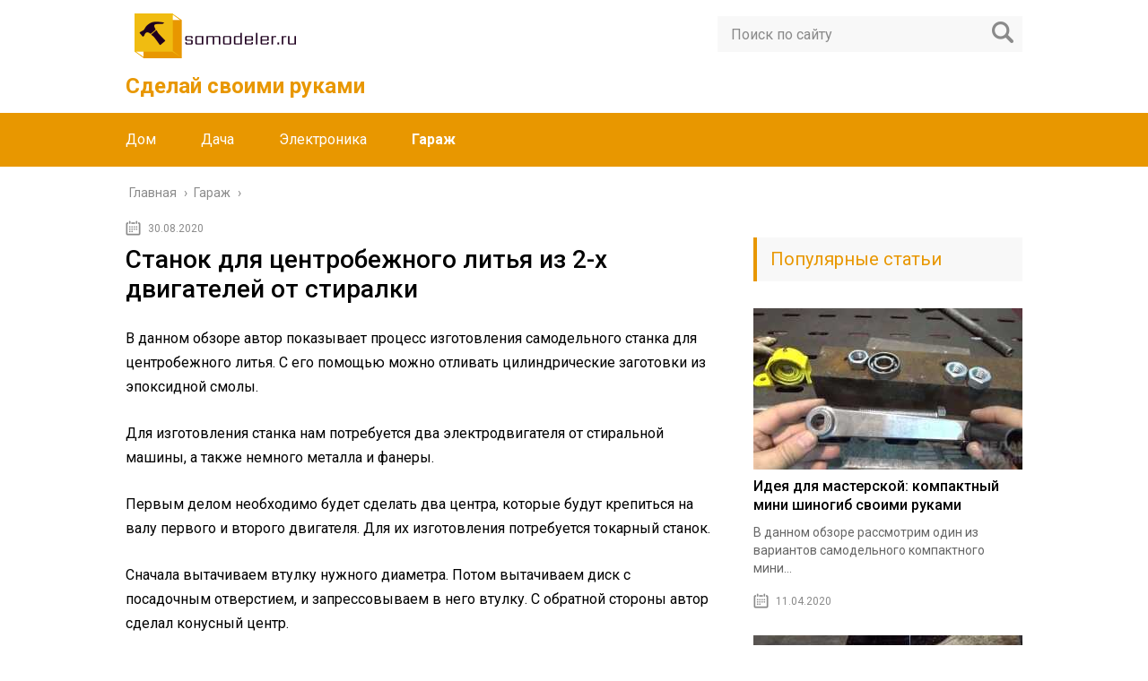

--- FILE ---
content_type: text/html; charset=UTF-8
request_url: https://samodeler.ru/garazh/stanok-dlya-centrobezhnogo-lit-ya-iz-2-h-dvigateley-ot-stiralki
body_size: 9184
content:
<!DOCTYPE html>
<html lang="ru">
<head>
	<meta charset="utf-8">
	<meta name="viewport" content="width=device-width, initial-scale=1.0">
	<link href="https://fonts.googleapis.com/css?family=Roboto:400,400i,500,700,700i&subset=cyrillic" rel="stylesheet">
	<!--[if lt IE 9]><script src="http://html5shiv.googlecode.com/svn/trunk/html5.js"></script><![endif]-->
	<!--[if lte IE 9]><script src="http://cdn.jsdelivr.net/placeholders/3.0.2/placeholders.min.js"></script><![endif]-->
	<!--[if gte IE 9]><style type="text/css">.gradient{filter: none;}</style><![endif]-->
	<meta name='robots' content='index, follow, max-image-preview:large, max-snippet:-1, max-video-preview:-1' />
	<style>img:is([sizes="auto" i], [sizes^="auto," i]) { contain-intrinsic-size: 3000px 1500px }</style>
	
	<!-- This site is optimized with the Yoast SEO plugin v23.9 - https://yoast.com/wordpress/plugins/seo/ -->
	<title>Станок для центробежного литья из 2-х двигателей от стиралки</title>
	<meta name="description" content="В данном обзоре автор показывает процесс изготовления самодельного станка для центробежного литья. С его помощью можно отливать цилиндрические заготовки" />
	<link rel="canonical" href="https://samodeler.ru/garazh/stanok-dlya-centrobezhnogo-lit-ya-iz-2-h-dvigateley-ot-stiralki" />
	<!-- / Yoast SEO plugin. -->


<link rel='dns-prefetch' href='//ajax.googleapis.com' />
<link rel='stylesheet' id='wp-block-library-css' href='https://samodeler.ru/wp-includes/css/dist/block-library/style.min.css?ver=6.7.4' type='text/css' media='all' />
<style id='classic-theme-styles-inline-css' type='text/css'>
/*! This file is auto-generated */
.wp-block-button__link{color:#fff;background-color:#32373c;border-radius:9999px;box-shadow:none;text-decoration:none;padding:calc(.667em + 2px) calc(1.333em + 2px);font-size:1.125em}.wp-block-file__button{background:#32373c;color:#fff;text-decoration:none}
</style>
<style id='global-styles-inline-css' type='text/css'>
:root{--wp--preset--aspect-ratio--square: 1;--wp--preset--aspect-ratio--4-3: 4/3;--wp--preset--aspect-ratio--3-4: 3/4;--wp--preset--aspect-ratio--3-2: 3/2;--wp--preset--aspect-ratio--2-3: 2/3;--wp--preset--aspect-ratio--16-9: 16/9;--wp--preset--aspect-ratio--9-16: 9/16;--wp--preset--color--black: #000000;--wp--preset--color--cyan-bluish-gray: #abb8c3;--wp--preset--color--white: #ffffff;--wp--preset--color--pale-pink: #f78da7;--wp--preset--color--vivid-red: #cf2e2e;--wp--preset--color--luminous-vivid-orange: #ff6900;--wp--preset--color--luminous-vivid-amber: #fcb900;--wp--preset--color--light-green-cyan: #7bdcb5;--wp--preset--color--vivid-green-cyan: #00d084;--wp--preset--color--pale-cyan-blue: #8ed1fc;--wp--preset--color--vivid-cyan-blue: #0693e3;--wp--preset--color--vivid-purple: #9b51e0;--wp--preset--gradient--vivid-cyan-blue-to-vivid-purple: linear-gradient(135deg,rgba(6,147,227,1) 0%,rgb(155,81,224) 100%);--wp--preset--gradient--light-green-cyan-to-vivid-green-cyan: linear-gradient(135deg,rgb(122,220,180) 0%,rgb(0,208,130) 100%);--wp--preset--gradient--luminous-vivid-amber-to-luminous-vivid-orange: linear-gradient(135deg,rgba(252,185,0,1) 0%,rgba(255,105,0,1) 100%);--wp--preset--gradient--luminous-vivid-orange-to-vivid-red: linear-gradient(135deg,rgba(255,105,0,1) 0%,rgb(207,46,46) 100%);--wp--preset--gradient--very-light-gray-to-cyan-bluish-gray: linear-gradient(135deg,rgb(238,238,238) 0%,rgb(169,184,195) 100%);--wp--preset--gradient--cool-to-warm-spectrum: linear-gradient(135deg,rgb(74,234,220) 0%,rgb(151,120,209) 20%,rgb(207,42,186) 40%,rgb(238,44,130) 60%,rgb(251,105,98) 80%,rgb(254,248,76) 100%);--wp--preset--gradient--blush-light-purple: linear-gradient(135deg,rgb(255,206,236) 0%,rgb(152,150,240) 100%);--wp--preset--gradient--blush-bordeaux: linear-gradient(135deg,rgb(254,205,165) 0%,rgb(254,45,45) 50%,rgb(107,0,62) 100%);--wp--preset--gradient--luminous-dusk: linear-gradient(135deg,rgb(255,203,112) 0%,rgb(199,81,192) 50%,rgb(65,88,208) 100%);--wp--preset--gradient--pale-ocean: linear-gradient(135deg,rgb(255,245,203) 0%,rgb(182,227,212) 50%,rgb(51,167,181) 100%);--wp--preset--gradient--electric-grass: linear-gradient(135deg,rgb(202,248,128) 0%,rgb(113,206,126) 100%);--wp--preset--gradient--midnight: linear-gradient(135deg,rgb(2,3,129) 0%,rgb(40,116,252) 100%);--wp--preset--font-size--small: 13px;--wp--preset--font-size--medium: 20px;--wp--preset--font-size--large: 36px;--wp--preset--font-size--x-large: 42px;--wp--preset--spacing--20: 0.44rem;--wp--preset--spacing--30: 0.67rem;--wp--preset--spacing--40: 1rem;--wp--preset--spacing--50: 1.5rem;--wp--preset--spacing--60: 2.25rem;--wp--preset--spacing--70: 3.38rem;--wp--preset--spacing--80: 5.06rem;--wp--preset--shadow--natural: 6px 6px 9px rgba(0, 0, 0, 0.2);--wp--preset--shadow--deep: 12px 12px 50px rgba(0, 0, 0, 0.4);--wp--preset--shadow--sharp: 6px 6px 0px rgba(0, 0, 0, 0.2);--wp--preset--shadow--outlined: 6px 6px 0px -3px rgba(255, 255, 255, 1), 6px 6px rgba(0, 0, 0, 1);--wp--preset--shadow--crisp: 6px 6px 0px rgba(0, 0, 0, 1);}:where(.is-layout-flex){gap: 0.5em;}:where(.is-layout-grid){gap: 0.5em;}body .is-layout-flex{display: flex;}.is-layout-flex{flex-wrap: wrap;align-items: center;}.is-layout-flex > :is(*, div){margin: 0;}body .is-layout-grid{display: grid;}.is-layout-grid > :is(*, div){margin: 0;}:where(.wp-block-columns.is-layout-flex){gap: 2em;}:where(.wp-block-columns.is-layout-grid){gap: 2em;}:where(.wp-block-post-template.is-layout-flex){gap: 1.25em;}:where(.wp-block-post-template.is-layout-grid){gap: 1.25em;}.has-black-color{color: var(--wp--preset--color--black) !important;}.has-cyan-bluish-gray-color{color: var(--wp--preset--color--cyan-bluish-gray) !important;}.has-white-color{color: var(--wp--preset--color--white) !important;}.has-pale-pink-color{color: var(--wp--preset--color--pale-pink) !important;}.has-vivid-red-color{color: var(--wp--preset--color--vivid-red) !important;}.has-luminous-vivid-orange-color{color: var(--wp--preset--color--luminous-vivid-orange) !important;}.has-luminous-vivid-amber-color{color: var(--wp--preset--color--luminous-vivid-amber) !important;}.has-light-green-cyan-color{color: var(--wp--preset--color--light-green-cyan) !important;}.has-vivid-green-cyan-color{color: var(--wp--preset--color--vivid-green-cyan) !important;}.has-pale-cyan-blue-color{color: var(--wp--preset--color--pale-cyan-blue) !important;}.has-vivid-cyan-blue-color{color: var(--wp--preset--color--vivid-cyan-blue) !important;}.has-vivid-purple-color{color: var(--wp--preset--color--vivid-purple) !important;}.has-black-background-color{background-color: var(--wp--preset--color--black) !important;}.has-cyan-bluish-gray-background-color{background-color: var(--wp--preset--color--cyan-bluish-gray) !important;}.has-white-background-color{background-color: var(--wp--preset--color--white) !important;}.has-pale-pink-background-color{background-color: var(--wp--preset--color--pale-pink) !important;}.has-vivid-red-background-color{background-color: var(--wp--preset--color--vivid-red) !important;}.has-luminous-vivid-orange-background-color{background-color: var(--wp--preset--color--luminous-vivid-orange) !important;}.has-luminous-vivid-amber-background-color{background-color: var(--wp--preset--color--luminous-vivid-amber) !important;}.has-light-green-cyan-background-color{background-color: var(--wp--preset--color--light-green-cyan) !important;}.has-vivid-green-cyan-background-color{background-color: var(--wp--preset--color--vivid-green-cyan) !important;}.has-pale-cyan-blue-background-color{background-color: var(--wp--preset--color--pale-cyan-blue) !important;}.has-vivid-cyan-blue-background-color{background-color: var(--wp--preset--color--vivid-cyan-blue) !important;}.has-vivid-purple-background-color{background-color: var(--wp--preset--color--vivid-purple) !important;}.has-black-border-color{border-color: var(--wp--preset--color--black) !important;}.has-cyan-bluish-gray-border-color{border-color: var(--wp--preset--color--cyan-bluish-gray) !important;}.has-white-border-color{border-color: var(--wp--preset--color--white) !important;}.has-pale-pink-border-color{border-color: var(--wp--preset--color--pale-pink) !important;}.has-vivid-red-border-color{border-color: var(--wp--preset--color--vivid-red) !important;}.has-luminous-vivid-orange-border-color{border-color: var(--wp--preset--color--luminous-vivid-orange) !important;}.has-luminous-vivid-amber-border-color{border-color: var(--wp--preset--color--luminous-vivid-amber) !important;}.has-light-green-cyan-border-color{border-color: var(--wp--preset--color--light-green-cyan) !important;}.has-vivid-green-cyan-border-color{border-color: var(--wp--preset--color--vivid-green-cyan) !important;}.has-pale-cyan-blue-border-color{border-color: var(--wp--preset--color--pale-cyan-blue) !important;}.has-vivid-cyan-blue-border-color{border-color: var(--wp--preset--color--vivid-cyan-blue) !important;}.has-vivid-purple-border-color{border-color: var(--wp--preset--color--vivid-purple) !important;}.has-vivid-cyan-blue-to-vivid-purple-gradient-background{background: var(--wp--preset--gradient--vivid-cyan-blue-to-vivid-purple) !important;}.has-light-green-cyan-to-vivid-green-cyan-gradient-background{background: var(--wp--preset--gradient--light-green-cyan-to-vivid-green-cyan) !important;}.has-luminous-vivid-amber-to-luminous-vivid-orange-gradient-background{background: var(--wp--preset--gradient--luminous-vivid-amber-to-luminous-vivid-orange) !important;}.has-luminous-vivid-orange-to-vivid-red-gradient-background{background: var(--wp--preset--gradient--luminous-vivid-orange-to-vivid-red) !important;}.has-very-light-gray-to-cyan-bluish-gray-gradient-background{background: var(--wp--preset--gradient--very-light-gray-to-cyan-bluish-gray) !important;}.has-cool-to-warm-spectrum-gradient-background{background: var(--wp--preset--gradient--cool-to-warm-spectrum) !important;}.has-blush-light-purple-gradient-background{background: var(--wp--preset--gradient--blush-light-purple) !important;}.has-blush-bordeaux-gradient-background{background: var(--wp--preset--gradient--blush-bordeaux) !important;}.has-luminous-dusk-gradient-background{background: var(--wp--preset--gradient--luminous-dusk) !important;}.has-pale-ocean-gradient-background{background: var(--wp--preset--gradient--pale-ocean) !important;}.has-electric-grass-gradient-background{background: var(--wp--preset--gradient--electric-grass) !important;}.has-midnight-gradient-background{background: var(--wp--preset--gradient--midnight) !important;}.has-small-font-size{font-size: var(--wp--preset--font-size--small) !important;}.has-medium-font-size{font-size: var(--wp--preset--font-size--medium) !important;}.has-large-font-size{font-size: var(--wp--preset--font-size--large) !important;}.has-x-large-font-size{font-size: var(--wp--preset--font-size--x-large) !important;}
:where(.wp-block-post-template.is-layout-flex){gap: 1.25em;}:where(.wp-block-post-template.is-layout-grid){gap: 1.25em;}
:where(.wp-block-columns.is-layout-flex){gap: 2em;}:where(.wp-block-columns.is-layout-grid){gap: 2em;}
:root :where(.wp-block-pullquote){font-size: 1.5em;line-height: 1.6;}
</style>
<link rel='stylesheet' id='theme-style-css' href='https://samodeler.ru/wp-content/themes/info-theme/style.css?ver=6.7.4' type='text/css' media='all' />
<link rel='stylesheet' id='jquery-lazyloadxt-spinner-css-css' href='//samodeler.ru/wp-content/plugins/a3-lazy-load/assets/css/jquery.lazyloadxt.spinner.css?ver=6.7.4' type='text/css' media='all' />
<script type="text/javascript" src="//ajax.googleapis.com/ajax/libs/jquery/1/jquery.min.js?ver=6.7.4" id="jquery-js"></script>
<script type="text/javascript" src="https://samodeler.ru/wp-content/themes/info-theme/js/scripts.js?ver=6.7.4" id="theme-scripts-js"></script>
<link rel="https://api.w.org/" href="https://samodeler.ru/wp-json/" /><link rel="alternate" title="JSON" type="application/json" href="https://samodeler.ru/wp-json/wp/v2/posts/9315" /><link rel="alternate" title="oEmbed (JSON)" type="application/json+oembed" href="https://samodeler.ru/wp-json/oembed/1.0/embed?url=https%3A%2F%2Fsamodeler.ru%2Fgarazh%2Fstanok-dlya-centrobezhnogo-lit-ya-iz-2-h-dvigateley-ot-stiralki" />
<link rel="alternate" title="oEmbed (XML)" type="text/xml+oembed" href="https://samodeler.ru/wp-json/oembed/1.0/embed?url=https%3A%2F%2Fsamodeler.ru%2Fgarazh%2Fstanok-dlya-centrobezhnogo-lit-ya-iz-2-h-dvigateley-ot-stiralki&#038;format=xml" />
<link rel="alternate" type="application/rss+xml" title="Сделай своими руками Feed" href="https://samodeler.ru/feed" />	
	<link rel="icon" href="/favicon.ico" type="image/x-icon">
	
	
	<style>/*1*/.main-menu, .sidebar-menu > ul > li:hover > a, .sidebar-menu > ul > li:hover > span, .sidebar-menu > ul > li > span, .sidebar-menu > ul li.active > a, .slider .bx-pager-item .active, .slider .bx-pager-item a:hover, .slider-posts-wrap .bx-pager-item .active, .slider-posts-wrap .bx-pager-item a:hover, .footer-bottom, .single ul li:before, .single ol li ul li:after, .single ol li:before, .add-menu > ul > li > a:hover, .add-menu > ul > li > span:hover, .main-menu__list > li > ul > li > a:hover, .main-menu__list > li > ul > li > span:hover, .cat-children__item a:hover, .related__item-img .related__item-cat > a:hover, .main-menu__list > li > ul > li > span, .main-menu__list > li > ul > li.current-post-parent > a, .add-menu > ul > li.current-post-parent > a, .add-menu > ul > li > span, .sidebar-menu > ul > .current-post-parent > a, .sidebar-menu > ul > li .menu-arrow:before, .sidebar-menu > ul > li .menu-arrow:after, .commentlist .comment .reply a:hover{background: #e89700;}.logo .text-logo{color: #e89700;}.title, .single #toc_container .toc_title{color: #e89700;border-left: 4px solid #e89700;}.description{border-top: 4px solid #e89700;}.description__title, .single .wp-caption-text, .more, a:hover{color: #e89700;}.commentlist .comment, .add-menu > ul > li > a, .add-menu > ul > li > span, .main-menu__list > li > ul > li > a, .main-menu__list > li > ul > li > span{border-bottom: 1px solid #e89700;}.more span{border-bottom: 1px dashed #e89700;}.slider-posts-wrap .bx-prev:hover, .slider-posts-wrap .bx-next:hover{background-color: #e89700;border: 1px solid #e89700;}#up{border-bottom-color: #e89700;}#up:before, .commentlist .comment .reply a{border: 1px solid #e89700;}.respond-form .respond-form__button{background-color: #e89700;}@media screen and (max-width: 1023px){.main-box{border-top: 50px solid #e89700;}
		.m-nav{background: #e89700;}.main-menu__list > li > ul > li > span{background: none;}.add-menu > ul > li > a, .add-menu > ul > li > span, .main-menu__list > li > ul > li > a, .main-menu__list > li > ul > li > span{border-bottom: 0;}.sidebar-menu > ul > li .menu-arrow:before, .sidebar-menu > ul > li .menu-arrow:after{background: #85ece7;}}/*2*/.add-menu__toggle{background: #1e73be url(https://samodeler.ru/wp-content/themes/info-theme/images/add-ico.png) center no-repeat;}.add-menu > ul > li > a, .related__item-img .related__item-cat > a, .main-menu__list > li > ul > li > a{background: #1e73be;}#up:hover{border-bottom-color: #1e73be;}#up:hover:before{border: 1px solid #1e73be;}a, .sidebar-menu > ul > li > ul > li > span, .sidebar-menu > ul > li > ul > li > a:hover, .sidebar-menu > ul > li > ul > li > span:hover, .sidebar-menu > ul > li > ul > li.current-post-parent > a, .footer-nav ul li a:hover{color: #1e73be;}.respond-form .respond-form__button:hover{background-color: #1e73be;}@media screen and (max-width: 1023px){.sidebar-menu > ul > li > a, .main-menu__list li > span, .main-menu__list li > a:hover, .main-menu__list li > span:hover, .main-menu__list li > ul, .main-menu__list > li.current-post-parent > a, .sidebar-menu > ul > li > span, .sidebar-menu > ul > .current-post-parent > a{background: #1e73be;}.main-menu__list > li > ul > li > a:hover, .main-menu__list > li > ul > li > span:hover, .main-menu__list > li > ul > li.current-post-parent > a{background: none;}}/*3*/.post-info__cat a, .post-info__comment{background: #000b33;}.post-info__comment:after{border-color: rgba(0, 0, 0, 0) #000b33 rgba(0, 0, 0, 0) rgba(0, 0, 0, 0);}/*<1023*/@media screen and (max-width: 1023px){.add-menu > ul > li > a, .sidebar-menu > ul > li > a{background-color: #e89700;}.add-menu > ul > li > span, .add-menu > ul > li.current-post-parent > a, .sidebar-menu > ul > li > ul{background-color: #1e73be;}}.single a, .commentlist .comment .reply a, .sidebar a{color: ;}.single a:hover, .commentlist .comment .reply a:hover, .sidebar a:hover{color: #dd9933;}.post-info .post-info__cat a:hover{background: #e89700;}.posts__item .posts__item-title a:hover, .section-posts__item-title a:hover, .related .related__item a:hover{color: #e89700; border-bottom: 1px solid #e89700;}</style>

	
</head>
<body>
	<!-- Yandex.Metrika counter -->
<script type="text/javascript" >
   (function(m,e,t,r,i,k,a){m[i]=m[i]||function(){(m[i].a=m[i].a||[]).push(arguments)};
   m[i].l=1*new Date();k=e.createElement(t),a=e.getElementsByTagName(t)[0],k.async=1,k.src=r,a.parentNode.insertBefore(k,a)})
   (window, document, "script", "https://mc.yandex.ru/metrika/tag.js", "ym");

   ym(61416043, "init", {
        clickmap:true,
        trackLinks:true,
        accurateTrackBounce:true
   });
</script>
<noscript><div><img class="lazy lazy-hidden" src="//samodeler.ru/wp-content/plugins/a3-lazy-load/assets/images/lazy_placeholder.gif" data-lazy-type="image" data-src="https://mc.yandex.ru/watch/61416043" style="position:absolute; left:-9999px;" alt="" /><noscript><img src="https://mc.yandex.ru/watch/61416043" style="position:absolute; left:-9999px;" alt="" /></div></noscript></div></noscript>
<!-- /Yandex.Metrika counter -->
	<div id="main">
		<div class="wrapper">
			<header class="header">
				<div class="logo">
											<a href="https://samodeler.ru">
							<img src="https://samodeler.ru/wp-content/uploads/2020/03/logo-e1585305791945.png" alt="Сделай своими руками">
						</a>
											<div class="text-logo">Сделай своими руками</div>
				</div>
				<div class="m-nav">
						<!--noindex-->
	<div class="search-form">
	    <form method="get" action="https://samodeler.ru/">
	        <input type="text" value="" name="s" placeholder="Поиск по сайту" class="search-form__field">
	        <input type="submit" value="" class="search-form__button">
	    </form>
	</div>
	<!--/noindex-->
							<nav class="main-menu sticky_menu">
					    	<div class="main-menu__inner" data-menu-anchor="0">
					    		<ul class="main-menu__list"><li id="menu-item-3683" class="menu-item menu-item-type-taxonomy menu-item-object-category menu-item-3683"><a href="https://samodeler.ru/dom">Дом</a></li>
<li id="menu-item-3684" class="menu-item menu-item-type-taxonomy menu-item-object-category menu-item-3684"><a href="https://samodeler.ru/dacha">Дача</a></li>
<li id="menu-item-3685" class="menu-item menu-item-type-taxonomy menu-item-object-category menu-item-3685"><a href="https://samodeler.ru/elektronika">Электроника</a></li>
<li id="menu-item-8411" class="menu-item menu-item-type-taxonomy menu-item-object-category current-post-ancestor current-menu-parent current-post-parent menu-item-8411"><a href="https://samodeler.ru/garazh">Гараж</a></li>
</ul>					    	</div>
						</nav>
										</div>
			</header>
			<div class="main-box">
				<div class="breadcrumbs" itemscope itemtype="http://schema.org/BreadcrumbList"><span itemprop="itemListElement" itemscope itemtype="http://schema.org/ListItem"><a class="breadcrumbs__link" href="https://samodeler.ru/" itemprop="item"><span itemprop="name">Главная</span></a><meta itemprop="position" content="1" /></span><span class="breadcrumbs__separator"> › </span><span itemprop="itemListElement" itemscope itemtype="http://schema.org/ListItem"><a class="breadcrumbs__link" href="https://samodeler.ru/garazh" itemprop="item"><span itemprop="name">Гараж</span></a><meta itemprop="position" content="2" /></span><span class="breadcrumbs__separator"> › </span></div><!-- .breadcrumbs --><div class="content-wrapper">
	<main class="content">
							    			<time class="post-info__time post-info__time_single" datetime="2020-08-30">30.08.2020</time>
	    				    		<div class="article-wrap" itemscope itemtype="http://schema.org/Article">
						<article class="single">
															<h1 class="single__title">Станок для центробежного литья из 2-х двигателей от стиралки</h1>
															<div itemprop="articleBody">
								<p><index></p>
<p>В данном обзоре автор показывает процесс изготовления самодельного станка для центробежного литья. С его помощью можно отливать цилиндрические заготовки из эпоксидной смолы.</p>
<p>Для изготовления станка нам потребуется два электродвигателя от стиральной машины, а также немного металла и фанеры.</p>
<p>Первым делом необходимо будет сделать два центра, которые будут крепиться на валу первого и второго двигателя. Для их изготовления потребуется токарный станок.</p>
<p>Сначала вытачиваем втулку нужного диаметра. Потом вытачиваем диск с посадочным отверстием, и запрессовываем в него втулку. С обратной стороны автор сделал конусный центр.</p>
</p>
<p><noscript><img fetchpriority="high" decoding="async" class="lazy lazy-hidden aligncenter wp-image-47404" src="//samodeler.ru/wp-content/plugins/a3-lazy-load/assets/images/lazy_placeholder.gif" data-lazy-type="image" data-src="https://sdelairukami.ru/wp-content/uploads/2020/01/ice_screenshot_20200126-134758-1024x569.jpeg" alt="" width="541" height="300"><noscript><img fetchpriority="high" decoding="async" class="aligncenter wp-image-47404" src="https://sdelairukami.ru/wp-content/uploads/2020/01/ice_screenshot_20200126-134758-1024x569.jpeg" alt="" width="541" height="300"></noscript></noscript><br />
<img decoding="async" class="lazy lazy-hidden lazyload aligncenter wp-image-47404" src="//samodeler.ru/wp-content/plugins/a3-lazy-load/assets/images/lazy_placeholder.gif" data-lazy-type="image" data-src="https://samodeler.ru/wp-content/uploads/2020/03/ice_screenshot_20200126-134758-1024x569-1.jpe" alt="" width="541" height="300" data-sizes="(max-width: 541px) 100vw, 541px"><noscript><img decoding="async" class="lazyload aligncenter wp-image-47404" src="https://samodeler.ru/wp-content/uploads/2020/03/ice_screenshot_20200126-134758-1024x569-1.jpe" alt="" width="541" height="300" data-sizes="(max-width: 541px) 100vw, 541px"></noscript></p>
<p><noscript><img decoding="async" class="lazy lazy-hidden aligncenter wp-image-47406" src="//samodeler.ru/wp-content/plugins/a3-lazy-load/assets/images/lazy_placeholder.gif" data-lazy-type="image" data-src="https://sdelairukami.ru/wp-content/uploads/2020/01/ice_screenshot_20200126-134814-1024x572.jpeg" alt="" width="537" height="300"><noscript><img decoding="async" class="aligncenter wp-image-47406" src="https://sdelairukami.ru/wp-content/uploads/2020/01/ice_screenshot_20200126-134814-1024x572.jpeg" alt="" width="537" height="300"></noscript></noscript><br />
<img loading="lazy" decoding="async" class="lazy lazy-hidden lazyload aligncenter wp-image-47406" src="//samodeler.ru/wp-content/plugins/a3-lazy-load/assets/images/lazy_placeholder.gif" data-lazy-type="image" data-src="https://samodeler.ru/wp-content/uploads/2020/03/ice_screenshot_20200126-134814-1024x572-1.jpe" alt="" width="537" height="300" data-sizes="(max-width: 537px) 100vw, 537px"><noscript><img loading="lazy" decoding="async" class="lazyload aligncenter wp-image-47406" src="https://samodeler.ru/wp-content/uploads/2020/03/ice_screenshot_20200126-134814-1024x572-1.jpe" alt="" width="537" height="300" data-sizes="(max-width: 537px) 100vw, 537px"></noscript></p>
<p>Рекомендуем также прочитать статью-обзор на тему: как сделать функциональную настенную полку для электроточила. Пригодится для небольших домашних мастерских.</p>
<p>Готовые упоры с центрами надеваем на валы электродвигателей. Крайне важно, чтобы была выдержана идеальная соосность центров.</p>
</p>
<p><noscript><img loading="lazy" decoding="async" class="lazy lazy-hidden aligncenter wp-image-47407" src="//samodeler.ru/wp-content/plugins/a3-lazy-load/assets/images/lazy_placeholder.gif" data-lazy-type="image" data-src="https://sdelairukami.ru/wp-content/uploads/2020/01/ice_screenshot_20200126-134849-1024x572.jpeg" alt="" width="537" height="300"><noscript><img loading="lazy" decoding="async" class="aligncenter wp-image-47407" src="https://sdelairukami.ru/wp-content/uploads/2020/01/ice_screenshot_20200126-134849-1024x572.jpeg" alt="" width="537" height="300"></noscript></noscript><br />
<img loading="lazy" decoding="async" class="lazy lazy-hidden lazyload aligncenter wp-image-47407" src="//samodeler.ru/wp-content/plugins/a3-lazy-load/assets/images/lazy_placeholder.gif" data-lazy-type="image" data-src="https://samodeler.ru/wp-content/uploads/2020/03/ice_screenshot_20200126-134849-1024x572-1.jpe" alt="" width="537" height="300" data-sizes="(max-width: 537px) 100vw, 537px"><noscript><img loading="lazy" decoding="async" class="lazyload aligncenter wp-image-47407" src="https://samodeler.ru/wp-content/uploads/2020/03/ice_screenshot_20200126-134849-1024x572-1.jpe" alt="" width="537" height="300" data-sizes="(max-width: 537px) 100vw, 537px"></noscript></p>
<p><noscript><img loading="lazy" decoding="async" class="lazy lazy-hidden aligncenter wp-image-47408" src="//samodeler.ru/wp-content/plugins/a3-lazy-load/assets/images/lazy_placeholder.gif" data-lazy-type="image" data-src="https://sdelairukami.ru/wp-content/uploads/2020/01/ice_screenshot_20200126-135205-1024x571.jpeg" alt="" width="538" height="300"><noscript><img loading="lazy" decoding="async" class="aligncenter wp-image-47408" src="https://sdelairukami.ru/wp-content/uploads/2020/01/ice_screenshot_20200126-135205-1024x571.jpeg" alt="" width="538" height="300"></noscript></noscript><br />
<img loading="lazy" decoding="async" class="lazy lazy-hidden lazyload aligncenter wp-image-47408" src="//samodeler.ru/wp-content/plugins/a3-lazy-load/assets/images/lazy_placeholder.gif" data-lazy-type="image" data-src="https://samodeler.ru/wp-content/uploads/2020/03/ice_screenshot_20200126-135205-1024x571-1.jpe" alt="" width="538" height="300" data-sizes="(max-width: 538px) 100vw, 538px"><noscript><img loading="lazy" decoding="async" class="lazyload aligncenter wp-image-47408" src="https://samodeler.ru/wp-content/uploads/2020/03/ice_screenshot_20200126-135205-1024x571-1.jpe" alt="" width="538" height="300" data-sizes="(max-width: 538px) 100vw, 538px"></noscript></p>
<h2>Процесс изготовления станка</h2>
<p>На следующем этапе необходимо будет сделать платформы для двигателей. Для этого нам и потребуется фанера.</p>
<p>Поскольку у автора в мастерской мало места, то было принято решение не делать станок отдельно стоящим. Вместо этого будем крепить его на циркулярной пиле.</p>
</p>
<p><noscript><img loading="lazy" decoding="async" class="lazy lazy-hidden aligncenter wp-image-47409" src="//samodeler.ru/wp-content/plugins/a3-lazy-load/assets/images/lazy_placeholder.gif" data-lazy-type="image" data-src="https://sdelairukami.ru/wp-content/uploads/2020/01/ice_screenshot_20200126-135238-1024x575.jpeg" alt="" width="535" height="300"><noscript><img loading="lazy" decoding="async" class="aligncenter wp-image-47409" src="https://sdelairukami.ru/wp-content/uploads/2020/01/ice_screenshot_20200126-135238-1024x575.jpeg" alt="" width="535" height="300"></noscript></noscript><br />
<img loading="lazy" decoding="async" class="lazy lazy-hidden lazyload aligncenter wp-image-47409" src="//samodeler.ru/wp-content/plugins/a3-lazy-load/assets/images/lazy_placeholder.gif" data-lazy-type="image" data-src="https://samodeler.ru/wp-content/uploads/2020/03/ice_screenshot_20200126-135238-1024x575-1.jpe" alt="" width="535" height="300" data-sizes="(max-width: 535px) 100vw, 535px"><noscript><img loading="lazy" decoding="async" class="lazyload aligncenter wp-image-47409" src="https://samodeler.ru/wp-content/uploads/2020/03/ice_screenshot_20200126-135238-1024x575-1.jpe" alt="" width="535" height="300" data-sizes="(max-width: 535px) 100vw, 535px"></noscript></p>
<p>Сначала изготавливаем цельную платформу. А потом распиливаем ее на две части нужного размера.</p>
</p>
<p><noscript><img loading="lazy" decoding="async" class="lazy lazy-hidden aligncenter wp-image-47411" src="//samodeler.ru/wp-content/plugins/a3-lazy-load/assets/images/lazy_placeholder.gif" data-lazy-type="image" data-src="https://sdelairukami.ru/wp-content/uploads/2020/01/ice_screenshot_20200126-135600-1024x574.jpeg" alt="" width="536" height="300"><noscript><img loading="lazy" decoding="async" class="aligncenter wp-image-47411" src="https://sdelairukami.ru/wp-content/uploads/2020/01/ice_screenshot_20200126-135600-1024x574.jpeg" alt="" width="536" height="300"></noscript></noscript><br />
<img loading="lazy" decoding="async" class="lazy lazy-hidden lazyload aligncenter wp-image-47411" src="//samodeler.ru/wp-content/plugins/a3-lazy-load/assets/images/lazy_placeholder.gif" data-lazy-type="image" data-src="https://samodeler.ru/wp-content/uploads/2020/03/ice_screenshot_20200126-135600-1024x574-1.jpe" alt="" width="536" height="300" data-sizes="(max-width: 536px) 100vw, 536px"><noscript><img loading="lazy" decoding="async" class="lazyload aligncenter wp-image-47411" src="https://samodeler.ru/wp-content/uploads/2020/03/ice_screenshot_20200126-135600-1024x574-1.jpe" alt="" width="536" height="300" data-sizes="(max-width: 536px) 100vw, 536px"></noscript></p>
<p><noscript><img loading="lazy" decoding="async" class="lazy lazy-hidden aligncenter wp-image-47410" src="//samodeler.ru/wp-content/plugins/a3-lazy-load/assets/images/lazy_placeholder.gif" data-lazy-type="image" data-src="https://sdelairukami.ru/wp-content/uploads/2020/01/ice_screenshot_20200126-135533-1024x574.jpeg" alt="" width="536" height="300"><noscript><img loading="lazy" decoding="async" class="aligncenter wp-image-47410" src="https://sdelairukami.ru/wp-content/uploads/2020/01/ice_screenshot_20200126-135533-1024x574.jpeg" alt="" width="536" height="300"></noscript></noscript><br />
<img loading="lazy" decoding="async" class="lazy lazy-hidden lazyload aligncenter wp-image-47410" src="//samodeler.ru/wp-content/plugins/a3-lazy-load/assets/images/lazy_placeholder.gif" data-lazy-type="image" data-src="https://samodeler.ru/wp-content/uploads/2020/03/ice_screenshot_20200126-135533-1024x574-1.jpe" alt="" width="536" height="300" data-sizes="(max-width: 536px) 100vw, 536px"><noscript><img loading="lazy" decoding="async" class="lazyload aligncenter wp-image-47410" src="https://samodeler.ru/wp-content/uploads/2020/03/ice_screenshot_20200126-135533-1024x574-1.jpe" alt="" width="536" height="300" data-sizes="(max-width: 536px) 100vw, 536px"></noscript></p>
<p>Каждый электродвигатель крепится к платформе из фанеры. Один двигатель будет стоять неподвижно и играть роль задней бабки с вращающимся центром. А второй —  будет перемещаться и фиксироваться в нужном положении.</p>
<p>Подробно о том, как сделать своими руками станок для центробежного литья, вы можете посмотреть на видео ниже. Данный обзор создан на основе видеоролика с YouTube канала «Олег Певцов».</p>
<div data-g1-fluid-width="662" data-g1-fluid-height="372">
<div> <iframe class="lazy lazy-hidden" loading="lazy" title="Крутой самодельный станок из движка от стиралки для центробежного литья !" width="662" height="372"  data-lazy-type="iframe" data-src="https://www.youtube.com/embed/T2a_SESHJiU?feature=oembed" allow="accelerometer; autoplay; encrypted-media; gyroscope; picture-in-picture" allowfullscreen></iframe><noscript><iframe loading="lazy" title="Крутой самодельный станок из движка от стиралки для центробежного литья !" width="662" height="372" src="https://www.youtube.com/embed/T2a_SESHJiU?feature=oembed" allow="accelerometer; autoplay; encrypted-media; gyroscope; picture-in-picture" allowfullscreen></iframe></noscript>
</div>
</div>
<p></index></p>
<!-- CONTENT END 1 -->
							</div>
						</article>

												<meta itemprop="headline" content="Станок для центробежного литья из 2-х двигателей от стиралки">
						
												<meta itemprop="author" content="admin">

						<meta itemprop="datePublished" content="2020-08-30">
						<meta itemprop="dateModified" content="2020-08-30">
						<a itemprop="url" href="https://samodeler.ru/garazh/stanok-dlya-centrobezhnogo-lit-ya-iz-2-h-dvigateley-ot-stiralki" style="display:none">Станок для центробежного литья из 2-х двигателей от стиралки</a>
						<a itemprop="mainEntityOfPage" href="https://samodeler.ru/garazh/stanok-dlya-centrobezhnogo-lit-ya-iz-2-h-dvigateley-ot-stiralki" style="display:none">Ссылка на основную публикацию</a>
						
												<div style="display: none;" itemprop="image" itemscope itemtype="https://schema.org/ImageObject">
							<img itemprop="url" src="https://samodeler.ru/wp-content/cache/thumb/b7/d426a122cd460b7_320x200.jpe" alt="Станок для центробежного литья из 2-х двигателей от стиралки">
							<meta itemprop="width" content="320">
							<meta itemprop="height" content="200">
						</div>

						
						<div style="display: none;" itemprop="publisher" itemscope itemtype="https://schema.org/Organization">
							<meta itemprop="name" content="Сделай своими руками">
							<div itemprop="logo" itemscope itemtype="https://schema.org/ImageObject">
								<img itemprop="url" src="https://samodeler.ru/wp-content/uploads/2020/03/logo-e1585305791945.png" alt="Сделай своими руками">
							</div>
						</div>
					</div><!-- .article-wrap -->
				<div class='yarpp yarpp-related yarpp-related-website yarpp-template-yarpp-template-related'>
    <div class="title">Похожие публикации</div>
    <ul class="related">
                    <li class="related__item">
                <div class="related__item-img">
                    <img src="https://samodeler.ru/wp-content/cache/thumb/29/6046ef94b040829_150x95.jpe" width="150" height="95" alt="Как сделать простую гильотину для кузнечных работ" />                                    </div>
                <a href="https://samodeler.ru/garazh/kak-sdelat-prostuyu-gil-otinu-dlya-kuznechnyh-rabot">Как сделать простую гильотину для кузнечных работ</a>
            </li>
                    <li class="related__item">
                <div class="related__item-img">
                    <img src="https://samodeler.ru/wp-content/cache/thumb/73/cfcc5553500ca73_150x95.jpe" width="150" height="95" alt="Как сделать насадку-ножницы для электродрели" />                                    </div>
                <a href="https://samodeler.ru/garazh/kak-sdelat-nasadku-nozhnicy-dlya-elektrodreli">Как сделать насадку-ножницы для электродрели</a>
            </li>
                    <li class="related__item">
                <div class="related__item-img">
                    <img src="https://samodeler.ru/wp-content/cache/thumb/23/f56f84232ef3723_150x95.jpe" width="150" height="95" alt="Самодельная оснастка для гидравлического домкрата" />                                    </div>
                <a href="https://samodeler.ru/garazh/samodel-naya-osnastka-dlya-gidravlicheskogo-domkrata">Самодельная оснастка для гидравлического домкрата</a>
            </li>
                    <li class="related__item">
                <div class="related__item-img">
                    <img src="https://samodeler.ru/wp-content/cache/thumb/99/251a26c0e0c5a99_150x95.jpe" width="150" height="95" alt="Самодельные инструменты для разметки по дереву" />                                    </div>
                <a href="https://samodeler.ru/garazh/samodel-nye-instrumenty-dlya-razmetki-po-derevu">Самодельные инструменты для разметки по дереву</a>
            </li>
            </ul>
</div>
	</main>	
	<aside class="sidebar sidebar_midle">
    <div class="section section_widget "><!--3813041567880--><div id='4hS4_3813041567880'></div></div>	<div class="section-posts-box section">
		<div class="title">Популярные статьи</div>
		<div class="section-posts">
	    					<div class="section-posts__item">
					<img src="https://samodeler.ru/wp-content/cache/thumb/66/8ba21da4ad60366_300x180.jpe" width="300" height="180" class="section-posts__item-img" alt="Идея для мастерской: компактный мини шиногиб своими руками" />					<div class="section-posts__item-title">
					    <a href="https://samodeler.ru/garazh/ideya-dlya-masterskoy-kompaktnyy-mini-shinogib-svoimi-rukami">Идея для мастерской: компактный мини шиногиб своими руками</a>
					</div>
					<div class="section-posts__item-text">
						В данном обзоре рассмотрим один из вариантов самодельного компактного мини...					</div>
											    <div class="post-info section-posts__item-info">
											    						    			<time class="post-info__time post-info__time_popular" datetime="2020-04-11">11.04.2020</time>
				    							    </div>
				    					</div>
	    						<div class="section-posts__item">
					<img src="https://samodeler.ru/wp-content/cache/thumb/a0/13ca04b968ab7a0_300x180.jpe" width="300" height="180" class="section-posts__item-img" alt="Мощный станок для вырезания седловин в трубах" />					<div class="section-posts__item-title">
					    <a href="https://samodeler.ru/garazh/moschnyy-stanok-dlya-vyrezaniya-sedlovin-v-trubah">Мощный станок для вырезания седловин в трубах</a>
					</div>
					<div class="section-posts__item-text">
						Для изготовления данного станка потребуются куски толстого листового металла, швеллер,...					</div>
											    <div class="post-info section-posts__item-info">
											    						    			<time class="post-info__time post-info__time_popular" datetime="2020-03-29">29.03.2020</time>
				    							    </div>
				    					</div>
	    						<div class="section-posts__item">
					<img src="https://samodeler.ru/wp-content/cache/thumb/e1/43d86248d7e17e1_300x180.jpe" width="300" height="180" class="section-posts__item-img" alt="Как сделать небольшую наковальню из старого рельса" />					<div class="section-posts__item-title">
					    <a href="https://samodeler.ru/garazh/kak-sdelat-nebol-shuyu-nakoval-nyu-iz-starogo-rel-sa">Как сделать небольшую наковальню из старого рельса</a>
					</div>
					<div class="section-posts__item-text">
						На многих пунктах приёма черного металла можно обнаружить старый и...					</div>
											    <div class="post-info section-posts__item-info">
											    						    			<time class="post-info__time post-info__time_popular" datetime="2020-06-24">24.06.2020</time>
				    							    </div>
				    					</div>
	    				</div> 
	</div>
<img src="[data-uri]" height="0" width="0" alt="8948eb69" />
<div class="section section_widget widget_execphp">			<div class="execphpwidget"><script async="async" src="https://w.uptolike.com/widgets/v1/zp.js?pid=lf5b6f8a2bc3eee0d861e967dc6c3204aa129e6bf5" type="text/javascript"></script></div>
		</div><div class="section section_widget widget_execphp">			<div class="execphpwidget"> </div>
		</div>
</aside></div><!-- /.content-wrapper -->
</div><!-- /.main-box -->
<footer class="footer" id="footer">
		<nav class="footer-nav"><ul><li id="menu-item-57" class="menu-item menu-item-type-post_type menu-item-object-page menu-item-57"><a href="https://samodeler.ru/sitemap">Карта сайта</a></li>
<li id="menu-item-898" class="menu-item menu-item-type-post_type menu-item-object-page menu-item-898"><a href="https://samodeler.ru/contacts">Контакты</a></li>
</ul></nav>	<div class="footer-bottom">
		<div class="copy">© 2026 Все права защищены.</div>
			</div>
</footer>
</div><!-- /.wrapper -->
<!--3813041567880--><div id='4hS4_3813041567880'></div><script type="text/javascript">
<!--
var _acic={dataProvider:10};(function(){var e=document.createElement("script");e.type="text/javascript";e.async=true;e.src="https://www.acint.net/aci.js";var t=document.getElementsByTagName("script")[0];t.parentNode.insertBefore(e,t)})()
//-->
</script><script type="text/javascript" id="toc-front-js-extra">
/* <![CDATA[ */
var tocplus = {"smooth_scroll":"1","smooth_scroll_offset":"50"};
/* ]]> */
</script>
<script type="text/javascript" src="https://samodeler.ru/wp-content/plugins/table-of-contents-plus/front.min.js?ver=2411" id="toc-front-js"></script>
<script type="text/javascript" id="jquery-lazyloadxt-js-extra">
/* <![CDATA[ */
var a3_lazyload_params = {"apply_images":"1","apply_videos":"1"};
/* ]]> */
</script>
<script type="text/javascript" src="//samodeler.ru/wp-content/plugins/a3-lazy-load/assets/js/jquery.lazyloadxt.extra.min.js?ver=2.7.3" id="jquery-lazyloadxt-js"></script>
<script type="text/javascript" src="//samodeler.ru/wp-content/plugins/a3-lazy-load/assets/js/jquery.lazyloadxt.srcset.min.js?ver=2.7.3" id="jquery-lazyloadxt-srcset-js"></script>
<script type="text/javascript" id="jquery-lazyloadxt-extend-js-extra">
/* <![CDATA[ */
var a3_lazyload_extend_params = {"edgeY":"0","horizontal_container_classnames":""};
/* ]]> */
</script>
<script type="text/javascript" src="//samodeler.ru/wp-content/plugins/a3-lazy-load/assets/js/jquery.lazyloadxt.extend.js?ver=2.7.3" id="jquery-lazyloadxt-extend-js"></script>
</div><!-- /#main -->
</body>
</html>

<!-- Dynamic page generated in 1.370 seconds. -->
<!-- Cached page generated by WP-Super-Cache on 2026-01-20 18:45:11 -->

<!-- super cache -->

--- FILE ---
content_type: application/javascript;charset=utf-8
request_url: https://w.uptolike.com/widgets/v1/version.js?cb=cb__utl_cb_share_1768923914069639
body_size: 397
content:
cb__utl_cb_share_1768923914069639('1ea92d09c43527572b24fe052f11127b');